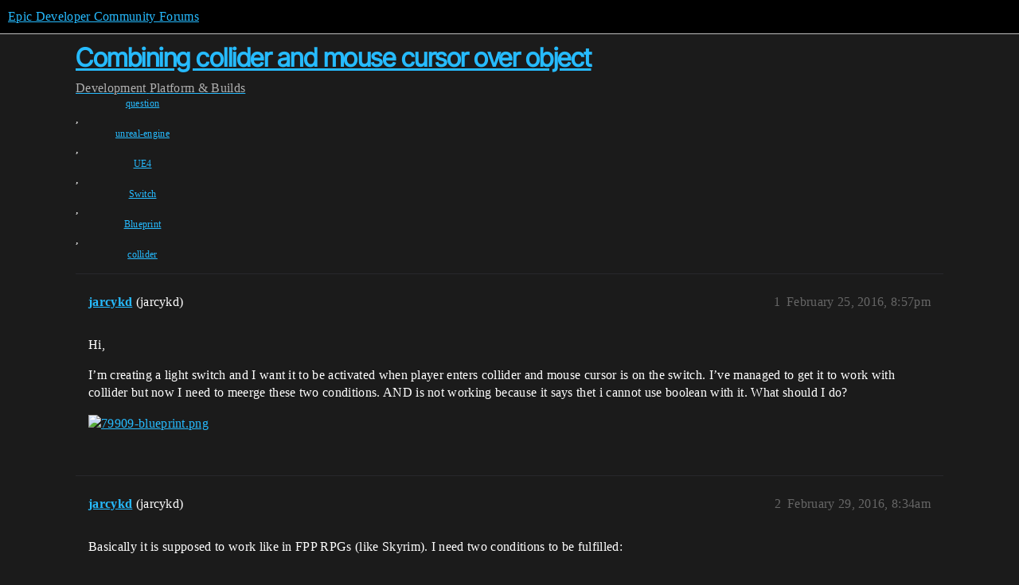

--- FILE ---
content_type: text/html; charset=utf-8
request_url: https://forums.unrealengine.com/t/combining-collider-and-mouse-cursor-over-object/348680
body_size: 3889
content:
<!DOCTYPE html>
<html lang="en">
  <head>
    <meta charset="utf-8">
    <title>Combining collider and mouse cursor over object - Platform &amp; Builds - Epic Developer Community Forums</title>
    <meta name="description" content="Hi, 
I’m creating a light switch and I want it to be activated when player enters collider and mouse cursor is on the switch. I’ve managed to get it to work with collider but now I need to meerge these two conditions. AN&amp;hellip;">
    <meta name="generator" content="Discourse 2026.1.0-latest - https://github.com/discourse/discourse version 7a50e089a0d689eeadfcc6995ad17637d6883e94">
<link rel="icon" type="image/png" href="https://d3kjluh73b9h9o.cloudfront.net/optimized/4X/4/f/c/4fc78ce65be09c7e97b60a65447c99c078aca16b_2_32x32.png">
<link rel="apple-touch-icon" type="image/png" href="https://d3kjluh73b9h9o.cloudfront.net/optimized/4X/7/1/3/713c9d3f58553f0de89543d76a8a3a2779dc9fa4_2_180x180.png">
<meta name="theme-color" media="all" content="#000000">

<meta name="color-scheme" content="dark">

<meta name="viewport" content="width=device-width, initial-scale=1.0, minimum-scale=1.0, viewport-fit=cover">
<link rel="canonical" href="https://forums.unrealengine.com/t/combining-collider-and-mouse-cursor-over-object/348680" />


<link rel="search" type="application/opensearchdescription+xml" href="https://forums.unrealengine.com/opensearch.xml" title="Epic Developer Community Forums Search">

    
    <link href="https://d1ap1mz92jnks1.cloudfront.net/stylesheets/color_definitions_default_26_14_b046dbbfbaa042ad750b26db98e5d4d9b897a99a.css?__ws=forums.unrealengine.com" media="all" rel="stylesheet" class="light-scheme" data-scheme-id="26"/>

<link href="https://d1ap1mz92jnks1.cloudfront.net/stylesheets/common_674a1dd2d870fefe802b7b9b132784766531e94b.css?__ws=forums.unrealengine.com" media="all" rel="stylesheet" data-target="common"  />

  <link href="https://d1ap1mz92jnks1.cloudfront.net/stylesheets/mobile_674a1dd2d870fefe802b7b9b132784766531e94b.css?__ws=forums.unrealengine.com" media="(max-width: 39.99999rem)" rel="stylesheet" data-target="mobile"  />
  <link href="https://d1ap1mz92jnks1.cloudfront.net/stylesheets/desktop_674a1dd2d870fefe802b7b9b132784766531e94b.css?__ws=forums.unrealengine.com" media="(min-width: 40rem)" rel="stylesheet" data-target="desktop"  />



    <link href="https://d1ap1mz92jnks1.cloudfront.net/stylesheets/checklist_674a1dd2d870fefe802b7b9b132784766531e94b.css?__ws=forums.unrealengine.com" media="all" rel="stylesheet" data-target="checklist"  />
    <link href="https://d1ap1mz92jnks1.cloudfront.net/stylesheets/discourse-assign_674a1dd2d870fefe802b7b9b132784766531e94b.css?__ws=forums.unrealengine.com" media="all" rel="stylesheet" data-target="discourse-assign"  />
    <link href="https://d1ap1mz92jnks1.cloudfront.net/stylesheets/discourse-data-explorer_674a1dd2d870fefe802b7b9b132784766531e94b.css?__ws=forums.unrealengine.com" media="all" rel="stylesheet" data-target="discourse-data-explorer"  />
    <link href="https://d1ap1mz92jnks1.cloudfront.net/stylesheets/discourse-details_674a1dd2d870fefe802b7b9b132784766531e94b.css?__ws=forums.unrealengine.com" media="all" rel="stylesheet" data-target="discourse-details"  />
    <link href="https://d1ap1mz92jnks1.cloudfront.net/stylesheets/discourse-epic-games_674a1dd2d870fefe802b7b9b132784766531e94b.css?__ws=forums.unrealengine.com" media="all" rel="stylesheet" data-target="discourse-epic-games"  />
    <link href="https://d1ap1mz92jnks1.cloudfront.net/stylesheets/discourse-epic-sso_674a1dd2d870fefe802b7b9b132784766531e94b.css?__ws=forums.unrealengine.com" media="all" rel="stylesheet" data-target="discourse-epic-sso"  />
    <link href="https://d1ap1mz92jnks1.cloudfront.net/stylesheets/discourse-lazy-videos_674a1dd2d870fefe802b7b9b132784766531e94b.css?__ws=forums.unrealengine.com" media="all" rel="stylesheet" data-target="discourse-lazy-videos"  />
    <link href="https://d1ap1mz92jnks1.cloudfront.net/stylesheets/discourse-local-dates_674a1dd2d870fefe802b7b9b132784766531e94b.css?__ws=forums.unrealengine.com" media="all" rel="stylesheet" data-target="discourse-local-dates"  />
    <link href="https://d1ap1mz92jnks1.cloudfront.net/stylesheets/discourse-narrative-bot_674a1dd2d870fefe802b7b9b132784766531e94b.css?__ws=forums.unrealengine.com" media="all" rel="stylesheet" data-target="discourse-narrative-bot"  />
    <link href="https://d1ap1mz92jnks1.cloudfront.net/stylesheets/discourse-presence_674a1dd2d870fefe802b7b9b132784766531e94b.css?__ws=forums.unrealengine.com" media="all" rel="stylesheet" data-target="discourse-presence"  />
    <link href="https://d1ap1mz92jnks1.cloudfront.net/stylesheets/discourse-solved_674a1dd2d870fefe802b7b9b132784766531e94b.css?__ws=forums.unrealengine.com" media="all" rel="stylesheet" data-target="discourse-solved"  />
    <link href="https://d1ap1mz92jnks1.cloudfront.net/stylesheets/discourse-templates_674a1dd2d870fefe802b7b9b132784766531e94b.css?__ws=forums.unrealengine.com" media="all" rel="stylesheet" data-target="discourse-templates"  />
    <link href="https://d1ap1mz92jnks1.cloudfront.net/stylesheets/discourse-topic-voting_674a1dd2d870fefe802b7b9b132784766531e94b.css?__ws=forums.unrealengine.com" media="all" rel="stylesheet" data-target="discourse-topic-voting"  />
    <link href="https://d1ap1mz92jnks1.cloudfront.net/stylesheets/footnote_674a1dd2d870fefe802b7b9b132784766531e94b.css?__ws=forums.unrealengine.com" media="all" rel="stylesheet" data-target="footnote"  />
    <link href="https://d1ap1mz92jnks1.cloudfront.net/stylesheets/hosted-site_674a1dd2d870fefe802b7b9b132784766531e94b.css?__ws=forums.unrealengine.com" media="all" rel="stylesheet" data-target="hosted-site"  />
    <link href="https://d1ap1mz92jnks1.cloudfront.net/stylesheets/poll_674a1dd2d870fefe802b7b9b132784766531e94b.css?__ws=forums.unrealengine.com" media="all" rel="stylesheet" data-target="poll"  />
    <link href="https://d1ap1mz92jnks1.cloudfront.net/stylesheets/spoiler-alert_674a1dd2d870fefe802b7b9b132784766531e94b.css?__ws=forums.unrealengine.com" media="all" rel="stylesheet" data-target="spoiler-alert"  />
    <link href="https://d1ap1mz92jnks1.cloudfront.net/stylesheets/discourse-assign_mobile_674a1dd2d870fefe802b7b9b132784766531e94b.css?__ws=forums.unrealengine.com" media="(max-width: 39.99999rem)" rel="stylesheet" data-target="discourse-assign_mobile"  />
    <link href="https://d1ap1mz92jnks1.cloudfront.net/stylesheets/discourse-epic-games_mobile_674a1dd2d870fefe802b7b9b132784766531e94b.css?__ws=forums.unrealengine.com" media="(max-width: 39.99999rem)" rel="stylesheet" data-target="discourse-epic-games_mobile"  />
    <link href="https://d1ap1mz92jnks1.cloudfront.net/stylesheets/discourse-solved_mobile_674a1dd2d870fefe802b7b9b132784766531e94b.css?__ws=forums.unrealengine.com" media="(max-width: 39.99999rem)" rel="stylesheet" data-target="discourse-solved_mobile"  />
    <link href="https://d1ap1mz92jnks1.cloudfront.net/stylesheets/discourse-topic-voting_mobile_674a1dd2d870fefe802b7b9b132784766531e94b.css?__ws=forums.unrealengine.com" media="(max-width: 39.99999rem)" rel="stylesheet" data-target="discourse-topic-voting_mobile"  />
    <link href="https://d1ap1mz92jnks1.cloudfront.net/stylesheets/discourse-epic-games_desktop_674a1dd2d870fefe802b7b9b132784766531e94b.css?__ws=forums.unrealengine.com" media="(min-width: 40rem)" rel="stylesheet" data-target="discourse-epic-games_desktop"  />
    <link href="https://d1ap1mz92jnks1.cloudfront.net/stylesheets/discourse-topic-voting_desktop_674a1dd2d870fefe802b7b9b132784766531e94b.css?__ws=forums.unrealengine.com" media="(min-width: 40rem)" rel="stylesheet" data-target="discourse-topic-voting_desktop"  />
    <link href="https://d1ap1mz92jnks1.cloudfront.net/stylesheets/poll_desktop_674a1dd2d870fefe802b7b9b132784766531e94b.css?__ws=forums.unrealengine.com" media="(min-width: 40rem)" rel="stylesheet" data-target="poll_desktop"  />

  <link href="https://d1ap1mz92jnks1.cloudfront.net/stylesheets/common_theme_24_ba61eb7120d64056ff56021a993cca7d3c88c3dc.css?__ws=forums.unrealengine.com" media="all" rel="stylesheet" data-target="common_theme" data-theme-id="24" data-theme-name="topic excerpts"/>
<link href="https://d1ap1mz92jnks1.cloudfront.net/stylesheets/common_theme_11_dc6a3cdf1ab11d2c7c7b7de3ebd818c55f2303f6.css?__ws=forums.unrealengine.com" media="all" rel="stylesheet" data-target="common_theme" data-theme-id="11" data-theme-name="topic thumbnails"/>
<link href="https://d1ap1mz92jnks1.cloudfront.net/stylesheets/common_theme_20_9d7606f36a9a8747ef26bc848d0852201642fb45.css?__ws=forums.unrealengine.com" media="all" rel="stylesheet" data-target="common_theme" data-theme-id="20" data-theme-name="verse syntax highlighting"/>
<link href="https://d1ap1mz92jnks1.cloudfront.net/stylesheets/common_theme_30_d4ce8c62436011761614321556691083a4b3c689.css?__ws=forums.unrealengine.com" media="all" rel="stylesheet" data-target="common_theme" data-theme-id="30" data-theme-name="hotfix: ipad scroll topic header"/>
<link href="https://d1ap1mz92jnks1.cloudfront.net/stylesheets/common_theme_34_631549a1517edfe73fb86c9bc63d59c79b5b5820.css?__ws=forums.unrealengine.com" media="all" rel="stylesheet" data-target="common_theme" data-theme-id="34" data-theme-name="hotfixes"/>
<link href="https://d1ap1mz92jnks1.cloudfront.net/stylesheets/common_theme_18_9c136338fe3eb296923334a825a66796cc1c8512.css?__ws=forums.unrealengine.com" media="all" rel="stylesheet" data-target="common_theme" data-theme-id="18" data-theme-name="temporary styles"/>
    <link href="https://d1ap1mz92jnks1.cloudfront.net/stylesheets/mobile_theme_11_72cfd187a99c42990e700513b466cc22160151cd.css?__ws=forums.unrealengine.com" media="(max-width: 39.99999rem)" rel="stylesheet" data-target="mobile_theme" data-theme-id="11" data-theme-name="topic thumbnails"/>
<link href="https://d1ap1mz92jnks1.cloudfront.net/stylesheets/mobile_theme_18_2e1e416c2311d675b7a56058dc59e9228154efe7.css?__ws=forums.unrealengine.com" media="(max-width: 39.99999rem)" rel="stylesheet" data-target="mobile_theme" data-theme-id="18" data-theme-name="temporary styles"/>
    

    
    
        <link rel="alternate nofollow" type="application/rss+xml" title="RSS feed of &#39;Combining collider and mouse cursor over object&#39;" href="https://forums.unrealengine.com/t/combining-collider-and-mouse-cursor-over-object/348680.rss" />
    <meta property="og:site_name" content="Epic Developer Community Forums" />
<meta property="og:type" content="website" />
<meta name="twitter:card" content="summary" />
<meta name="twitter:image" content="https://d3kjluh73b9h9o.cloudfront.net/optimized/4X/d/c/d/dcddf4ba60184d35ea824c319c55b7cdbf4bcf7c_2_1024x630.png" />
<meta property="og:image" content="https://d3kjluh73b9h9o.cloudfront.net/optimized/4X/d/c/d/dcddf4ba60184d35ea824c319c55b7cdbf4bcf7c_2_1024x630.png" />
<meta property="og:url" content="https://forums.unrealengine.com/t/combining-collider-and-mouse-cursor-over-object/348680" />
<meta name="twitter:url" content="https://forums.unrealengine.com/t/combining-collider-and-mouse-cursor-over-object/348680" />
<meta property="og:title" content="Combining collider and mouse cursor over object" />
<meta name="twitter:title" content="Combining collider and mouse cursor over object" />
<meta property="og:description" content="Hi,  I’m creating a light switch and I want it to be activated when player enters collider and mouse cursor is on the switch. I’ve managed to get it to work with collider but now I need to meerge these two conditions. AND is not working because it says thet i cannot use boolean with it. What should I do?" />
<meta name="twitter:description" content="Hi,  I’m creating a light switch and I want it to be activated when player enters collider and mouse cursor is on the switch. I’ve managed to get it to work with collider but now I need to meerge these two conditions. AND is not working because it says thet i cannot use boolean with it. What should I do?" />
<meta property="og:article:section" content="Development" />
<meta property="og:article:section:color" content="1b1b1b" />
<meta property="og:article:section" content="Platform &amp; Builds" />
<meta property="og:article:section:color" content="B665E9" />
<meta property="og:article:tag" content="question" />
<meta property="og:article:tag" content="unreal-engine" />
<meta property="og:article:tag" content="UE4" />
<meta property="og:article:tag" content="Switch" />
<meta property="og:article:tag" content="Blueprint" />
<meta property="og:article:tag" content="collider" />
<meta property="article:published_time" content="2016-02-25T20:57:28+00:00" />
<meta property="og:ignore_canonical" content="true" />


    <script type="application/ld+json">{"@context":"http://schema.org","@type":"QAPage","name":"Combining collider and mouse cursor over object","mainEntity":{"@type":"Question","name":"Combining collider and mouse cursor over object","text":"Hi,\n\nI’m creating a light switch and I want it to be activated when player enters collider and mouse cursor is on the switch. I’ve managed to get it to work with collider but now I need to meerge these two conditions. AND is not working because it says thet i cannot use boolean with it. What should &hellip;","upvoteCount":0,"answerCount":1,"datePublished":"2016-02-25T20:57:28.000Z","author":{"@type":"Person","name":"jarcykd","url":"https://forums.unrealengine.com/u/jarcykd"},"acceptedAnswer":{"@type":"Answer","text":"Solved it myself with line trace and collider sphere attached to my Player Character.","upvoteCount":0,"datePublished":"2022-06-26T16:25:26.009Z","url":"https://forums.unrealengine.com/t/combining-collider-and-mouse-cursor-over-object/348680/3","author":{"@type":"Person","name":"jarcykd","url":"https://forums.unrealengine.com/u/jarcykd"}}}}</script>
  </head>
  <body class="crawler ">
    
    <header>
  <a href="/">Epic Developer Community Forums</a>
</header>

    <div id="main-outlet" class="wrap" role="main">
        <div id="topic-title">
    <h1>
      <a href="/t/combining-collider-and-mouse-cursor-over-object/348680">Combining collider and mouse cursor over object</a>
    </h1>

      <div class="topic-category" itemscope itemtype="http://schema.org/BreadcrumbList">
          <span itemprop="itemListElement" itemscope itemtype="http://schema.org/ListItem">
            <a href="/c/development-discussion/11" class="badge-wrapper bullet" itemprop="item">
              <span class='badge-category-bg' style='background-color: #1b1b1b'></span>
              <span class='badge-category clear-badge'>
                <span class='category-name' itemprop='name'>Development</span>
              </span>
            </a>
            <meta itemprop="position" content="1" />
          </span>
          <span itemprop="itemListElement" itemscope itemtype="http://schema.org/ListItem">
            <a href="/c/development-discussion/platforms/130" class="badge-wrapper bullet" itemprop="item">
              <span class='badge-category-bg' style='background-color: #B665E9'></span>
              <span class='badge-category clear-badge'>
                <span class='category-name' itemprop='name'>Platform &amp; Builds</span>
              </span>
            </a>
            <meta itemprop="position" content="2" />
          </span>
      </div>

      <div class="topic-category">
        <div class='discourse-tags list-tags'>
            <a href='https://forums.unrealengine.com/tag/question' class='discourse-tag' rel="tag">question</a>, 
            <a href='https://forums.unrealengine.com/tag/unreal-engine' class='discourse-tag' rel="tag">unreal-engine</a>, 
            <a href='https://forums.unrealengine.com/tag/UE4' class='discourse-tag' rel="tag">UE4</a>, 
            <a href='https://forums.unrealengine.com/tag/Switch' class='discourse-tag' rel="tag">Switch</a>, 
            <a href='https://forums.unrealengine.com/tag/Blueprint' class='discourse-tag' rel="tag">Blueprint</a>, 
            <a href='https://forums.unrealengine.com/tag/collider' class='discourse-tag' rel="tag">collider</a>
        </div>
      </div>
  </div>

  

    <div itemscope itemtype='http://schema.org/DiscussionForumPosting'>
      <meta itemprop='headline' content='Combining collider and mouse cursor over object'>
      <link itemprop='url' href='https://forums.unrealengine.com/t/combining-collider-and-mouse-cursor-over-object/348680'>
      <meta itemprop='datePublished' content='2016-02-25T20:57:28Z'>
        <meta itemprop='articleSection' content='Platform &amp; Builds'>
      <meta itemprop='keywords' content='question, unreal-engine, UE4, Switch, Blueprint, collider'>
      <div itemprop='publisher' itemscope itemtype="http://schema.org/Organization">
        <meta itemprop='name' content='Epic Games, Inc.'>
          <div itemprop='logo' itemscope itemtype="http://schema.org/ImageObject">
            <meta itemprop='url' content='https://d3kjluh73b9h9o.cloudfront.net/original/4X/7/1/3/713c9d3f58553f0de89543d76a8a3a2779dc9fa4.png'>
          </div>
      </div>


          <div id='post_1'  class='topic-body crawler-post'>
            <div class='crawler-post-meta'>
              <span class="creator" itemprop="author" itemscope itemtype="http://schema.org/Person">
                <a itemprop="url" rel='nofollow' href='https://forums.unrealengine.com/u/jarcykd'><span itemprop='name'>jarcykd</span></a>
                (jarcykd)
              </span>

                <link itemprop="mainEntityOfPage" href="https://forums.unrealengine.com/t/combining-collider-and-mouse-cursor-over-object/348680">

                <link itemprop="image" href="https://d3kjluh73b9h9o.cloudfront.net/original/4X/d/c/d/dcddf4ba60184d35ea824c319c55b7cdbf4bcf7c.png">

              <span class="crawler-post-infos">
                  <time  datetime='2016-02-25T20:57:28Z' class='post-time'>
                    February 25, 2016,  8:57pm
                  </time>
                  <meta itemprop='dateModified' content='2016-02-25T20:57:28Z'>
              <span itemprop='position'>1</span>
              </span>
            </div>
            <div class='post' itemprop='text'>
              <p>Hi,</p>
<p>I’m creating a light switch and I want it to be activated when player enters collider and mouse cursor is on the switch. I’ve managed to get it to work with collider but now I need to meerge these two conditions. AND is not working because it says thet i cannot use boolean with it. What should I do?</p>
<p><div class="lightbox-wrapper"><a class="lightbox" href="https://d3kjluh73b9h9o.cloudfront.net/original/4X/d/c/d/dcddf4ba60184d35ea824c319c55b7cdbf4bcf7c.png" data-download-href="/uploads/short-url/vvSA55uiqRNcKqzPR2t4FzLBjiI.png?dl=1" title="79909-blueprint.png" rel="noopener nofollow ugc"><img src="https://d3kjluh73b9h9o.cloudfront.net/optimized/4X/d/c/d/dcddf4ba60184d35ea824c319c55b7cdbf4bcf7c_2_690x424.png" alt="79909-blueprint.png" data-base62-sha1="vvSA55uiqRNcKqzPR2t4FzLBjiI" width="690" height="424" srcset="https://d3kjluh73b9h9o.cloudfront.net/optimized/4X/d/c/d/dcddf4ba60184d35ea824c319c55b7cdbf4bcf7c_2_690x424.png, https://d3kjluh73b9h9o.cloudfront.net/optimized/4X/d/c/d/dcddf4ba60184d35ea824c319c55b7cdbf4bcf7c_2_1035x636.png 1.5x, https://d3kjluh73b9h9o.cloudfront.net/original/4X/d/c/d/dcddf4ba60184d35ea824c319c55b7cdbf4bcf7c.png 2x" data-small-upload="https://d3kjluh73b9h9o.cloudfront.net/optimized/4X/d/c/d/dcddf4ba60184d35ea824c319c55b7cdbf4bcf7c_2_10x10.png"><div class="meta">
<svg class="fa d-icon d-icon-far-image svg-icon" aria-hidden="true"><use href="#far-image"></use></svg><span class="filename">79909-blueprint.png</span><span class="informations">1115×686 154 KB</span><svg class="fa d-icon d-icon-discourse-expand svg-icon" aria-hidden="true"><use href="#discourse-expand"></use></svg>
</div></a></div></p>
            </div>

            <div itemprop="interactionStatistic" itemscope itemtype="http://schema.org/InteractionCounter">
              <meta itemprop="interactionType" content="http://schema.org/LikeAction"/>
              <meta itemprop="userInteractionCount" content="0" />
              <span class='post-likes'></span>
            </div>


            
          </div>
          <div id='post_2' itemprop='comment' itemscope itemtype='http://schema.org/Comment' class='topic-body crawler-post'>
            <div class='crawler-post-meta'>
              <span class="creator" itemprop="author" itemscope itemtype="http://schema.org/Person">
                <a itemprop="url" rel='nofollow' href='https://forums.unrealengine.com/u/jarcykd'><span itemprop='name'>jarcykd</span></a>
                (jarcykd)
              </span>



              <span class="crawler-post-infos">
                  <time itemprop='datePublished' datetime='2016-02-29T08:34:53Z' class='post-time'>
                    February 29, 2016,  8:34am
                  </time>
                  <meta itemprop='dateModified' content='2016-02-29T08:34:53Z'>
              <span itemprop='position'>2</span>
              </span>
            </div>
            <div class='post' itemprop='text'>
              <p>Basically it is supposed to work like in FPP RPGs (like Skyrim). I need two conditions to be fulfilled:</p>
<ul>
<li>appropriate distance to the object;</li>
<li>mouse cursor needs to be over it.</li>
</ul>
<p>How do I combine these two?<br>
Thanks</p>
            </div>

            <div itemprop="interactionStatistic" itemscope itemtype="http://schema.org/InteractionCounter">
              <meta itemprop="interactionType" content="http://schema.org/LikeAction"/>
              <meta itemprop="userInteractionCount" content="0" />
              <span class='post-likes'></span>
            </div>


            
          </div>
          <div id='post_3' itemprop='comment' itemscope itemtype='http://schema.org/Comment' class='topic-body crawler-post'>
            <div class='crawler-post-meta'>
              <span class="creator" itemprop="author" itemscope itemtype="http://schema.org/Person">
                <a itemprop="url" rel='nofollow' href='https://forums.unrealengine.com/u/jarcykd'><span itemprop='name'>jarcykd</span></a>
                (jarcykd)
              </span>



              <span class="crawler-post-infos">
                  <time itemprop='datePublished' datetime='2022-06-26T16:25:26Z' class='post-time'>
                    June 26, 2022,  4:25pm
                  </time>
                  <meta itemprop='dateModified' content='2022-06-26T16:25:26Z'>
              <span itemprop='position'>3</span>
              </span>
            </div>
            <div class='post' itemprop='text'>
              <p>Solved it myself with line trace and collider sphere attached to my Player Character.</p>
            </div>

            <div itemprop="interactionStatistic" itemscope itemtype="http://schema.org/InteractionCounter">
              <meta itemprop="interactionType" content="http://schema.org/LikeAction"/>
              <meta itemprop="userInteractionCount" content="0" />
              <span class='post-likes'></span>
            </div>


            
          </div>
    </div>


    




    </div>
    <footer class="container wrap">
  <nav class='crawler-nav'>
    <ul>
      <li itemscope itemtype='http://schema.org/SiteNavigationElement'>
        <span itemprop='name'>
          <a href='/' itemprop="url">Home </a>
        </span>
      </li>
      <li itemscope itemtype='http://schema.org/SiteNavigationElement'>
        <span itemprop='name'>
          <a href='/categories' itemprop="url">Categories </a>
        </span>
      </li>
      <li itemscope itemtype='http://schema.org/SiteNavigationElement'>
        <span itemprop='name'>
          <a href='/guidelines' itemprop="url">Guidelines </a>
        </span>
      </li>
        <li itemscope itemtype='http://schema.org/SiteNavigationElement'>
          <span itemprop='name'>
            <a href='https://www.epicgames.com/tos' itemprop="url">Terms of Service </a>
          </span>
        </li>
        <li itemscope itemtype='http://schema.org/SiteNavigationElement'>
          <span itemprop='name'>
            <a href='https://www.epicgames.com/site/privacypolicy' itemprop="url">Privacy Policy </a>
          </span>
        </li>
    </ul>
  </nav>
  <p class='powered-by-link'>Powered by <a href="https://www.discourse.org">Discourse</a>, best viewed with JavaScript enabled</p>
</footer>

    
    
  </body>
  
</html>
